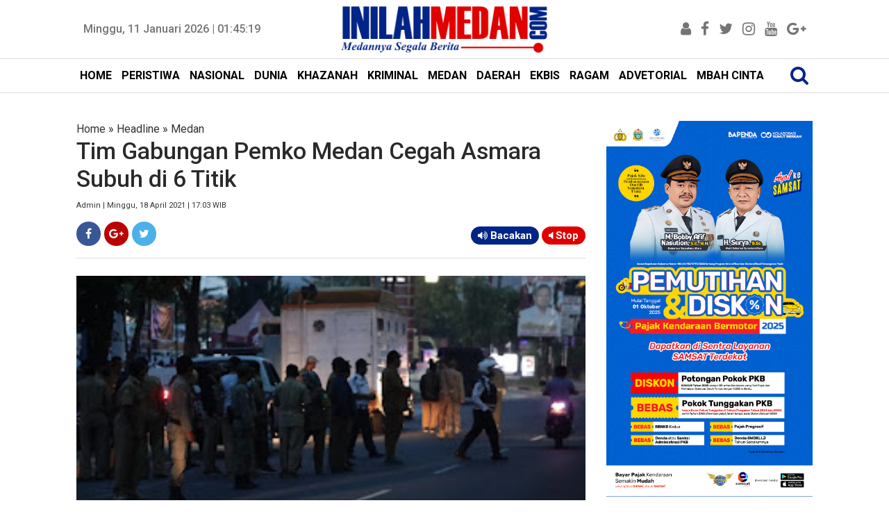

--- FILE ---
content_type: text/html; charset=utf-8
request_url: https://www.google.com/recaptcha/api2/aframe
body_size: 268
content:
<!DOCTYPE HTML><html><head><meta http-equiv="content-type" content="text/html; charset=UTF-8"></head><body><script nonce="jZRu4RivYezFw5Gs-sgDQQ">/** Anti-fraud and anti-abuse applications only. See google.com/recaptcha */ try{var clients={'sodar':'https://pagead2.googlesyndication.com/pagead/sodar?'};window.addEventListener("message",function(a){try{if(a.source===window.parent){var b=JSON.parse(a.data);var c=clients[b['id']];if(c){var d=document.createElement('img');d.src=c+b['params']+'&rc='+(localStorage.getItem("rc::a")?sessionStorage.getItem("rc::b"):"");window.document.body.appendChild(d);sessionStorage.setItem("rc::e",parseInt(sessionStorage.getItem("rc::e")||0)+1);localStorage.setItem("rc::h",'1768095917559');}}}catch(b){}});window.parent.postMessage("_grecaptcha_ready", "*");}catch(b){}</script></body></html>